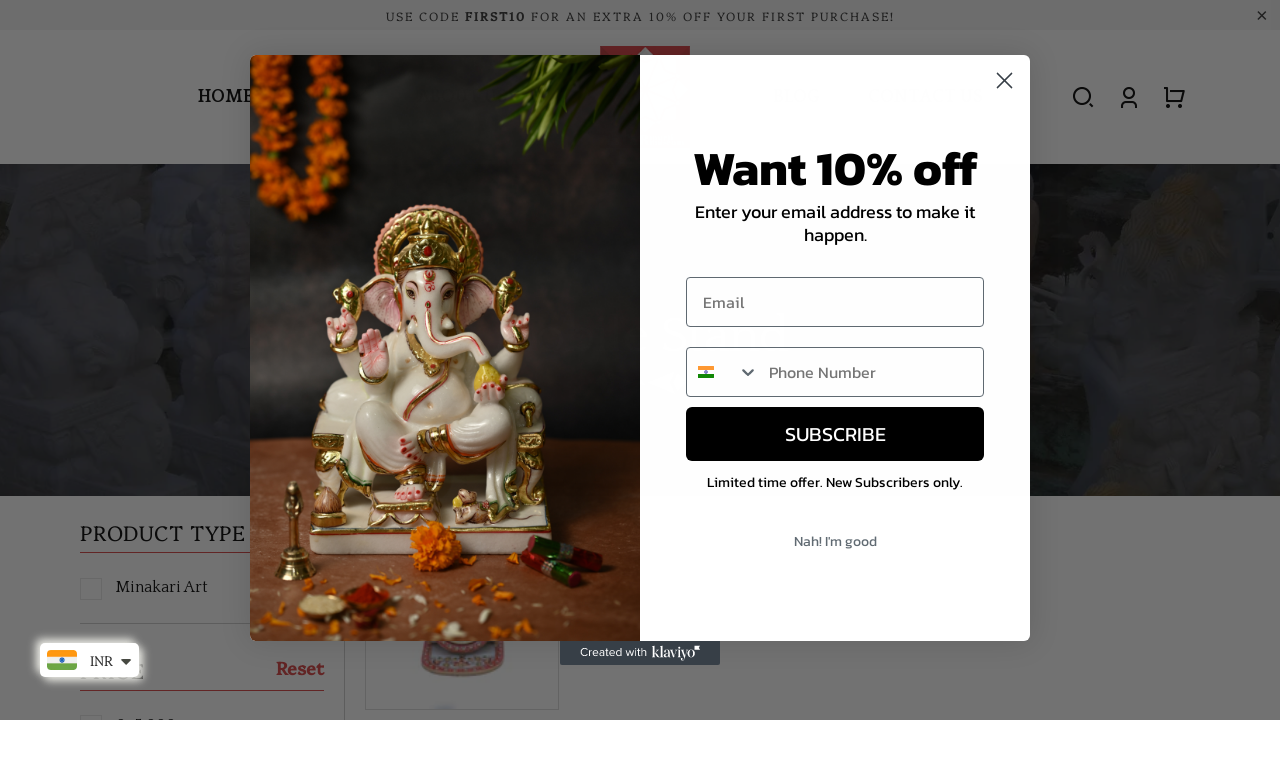

--- FILE ---
content_type: text/css
request_url: https://starmurtimuseum.com/cdn/shop/t/11/assets/custom.css?v=119109244262506314791764846931
body_size: 11750
content:
@font-face{font-family:BodoniFLF-Roman;src:url(BodoniFLF-Roman.otf)}@font-face{font-family:BodoniFLF-Bold;src:url(BodoniFLF-Bold.otf)}.index .nav.ctm-menu img{filter:brightness(0) invert(1)}.nav.ctm-menu img{filter:brightness(1) invert(1)}.cart_content .cart_image img{filter:none!important}body.article .author_share_wrap .icon-instagram:before{color:#000}body.article .author_share_wrap .icon-instagram:hover{background:#f09433;background:linear-gradient(45deg,#f09433,#e6683c,#dc2743,#cc2366,#bc1888);color:#fff;border-color:linear-gradient(45deg,#f09433 0%,#e6683c 25%,#dc2743 50%,#cc2366 75%,#bc1888 100%)}body.article .author_share_wrap .icon-instagram:hover:before{color:#fff}body.article .author_share_wrap .icon-linkedin:hover{background:#0a66c2;border-color:#0a66c2}body.article .author_share_wrap .icon-linkedin:before{color:#0a66c2}body.article .author_share_wrap .icon-linkedin:hover:before{color:#fff}body.article .share_article .social-title{display:none}.container{padding-right:15px;padding-left:15px;margin-right:auto;margin-left:auto}@media (min-width: 768px){.container{max-width:768px}}@media (min-width: 992px){.container{max-width:970px}}@media (min-width: 1200px){.container{max-width:1170px}}@media (min-width: 1560px){.container{max-width:1500px}}.mrg-btm{margin-bottom:110px}@media (max-width: 1360px){.mrg-btm{margin-bottom:80px}}@media (max-width: 1200px){.mrg-btm{margin-bottom:50px}}@media (max-width: 767px){.mrg-btm{margin-bottom:40px}}@media (min-width:992px) and (max-width:1199px){.mrg-btm.manufacture{margin-bottom:70px}}.collection-bg{background-size:cover;background-position:10% 50%;position:relative}.collection-bg:before{content:"";display:block;left:0;right:0;top:0;height:872px;position:absolute;background-repeat:repeat-x;background-position:bottom right;background-size:auto 100%}.collection-bg:after{content:"";background:url(/cdn/shop/files/about-shape.png)no-repeat left;display:block;right:0;top:0;background-size:auto 100%;height:626px;position:absolute;width:181px}.empty_cart{text-transform:capitalize;font-weight:300}.image-devider{text-align:center;position:absolute;bottom:-40px;z-index:9;left:0;right:0;margin:auto;display:flex;align-items:center;justify-content:center}.image-devider img{padding:0 10px}.custom-blog{position:relative;z-index:1}img{max-width:100%;height:auto;display:block}html .slick-arrow{display:inline-block;width:32px;height:32px;border-radius:50%;transition:all .4s;min-height:auto;margin:auto -52px;top:0;bottom:0;transform:none}html .slick-arrow:hover,html .slick-arrow:focus{background-color:#000}html .slick-next:before,html .slick-prev:before{display:none}html .slick-prev{background-color:#d2d2d2;mask-image:url(/cdn/shop/t/2/assets/next.png?v=1631515969);-webkit-mask-image:url(/cdn/shop/t/2/assets/next.png);-webkit-mask-position:0 0;-webkit-mask-repeat:no-repeat;-webkit-mask-size:cover;transform:rotate(180deg);left:0}html .slick-next{background-color:#d2d2d2;mask-image:url(/cdn/shop/t/2/assets/next.png?v=1631515969);-webkit-mask-image:url(/cdn/shop/t/2/assets/next.png);-webkit-mask-position:0 0;-webkit-mask-repeat:no-repeat;-webkit-mask-size:cover;right:0}html .slick-next:hover,html .slick-prev:hover{background-color:#000;mask-image:url(/cdn/shop/t/2/assets/next-hover.png?v=1631620871);-webkit-mask-image:url(/cdn/shop/t/2/assets/next-hover.png)}@media only screen and (max-width: 1600px){html .slick-slider{padding-left:30px;padding-right:30px}html .slick-arrow{margin:auto -10px}}.index .main-header{position:absolute}.menu li.search_container{padding:0!important}.search_container .search-submit{height:21px;width:21px;position:static}.search_container .search-submit img{margin:0 auto}.video-with-text{position:relative}.video-with-text img{display:none}.video-content{position:absolute;bottom:80px;left:0;display:flex;justify-content:space-between;width:100%}.video-inner-text h1{font-family:BodoniFLF-Bold;font-size:80px;color:#000;text-transform:capitalize;line-height:1;margin:0 0 18px;padding:0}.video-inner-text h1 span{color:#dc3d40}.video-inner-text p{font-size:30px;line-height:1;color:#fff;font-family:Quattrocento;font-weight:700}.video-btn{position:relative;margin-top:13px}.video-btn:after{border-width:1px;border-color:#c3c1c0;border-style:solid;opacity:.502;position:absolute;right:122px;width:430px;height:0;content:"";top:35px;bottom:0;margin:0 auto}@media (max-width:1920px){.video-with-text video{max-height:1045px;object-fit:cover}}.banner-with-text img{width:100%}.custom-tab-product{margin:0 0 20px}.service-content{display:flex;justify-content:space-between;text-align:center}.service-bg{background-repeat:no-repeat;background-position:top;padding:165px 0 90px;background-size:cover}.service-content .service-info img{margin:auto;padding-bottom:20px}.service-content .service-info h1{font-size:28px;font-weight:300;line-height:1.2;color:#fff;text-transform:none;margin:0;padding:0;letter-spacing:0;text-align:center}.tabs .tabs-nav{padding-top:20;margin:0 0 40px;text-align:center}.tabs .tabs-nav li{list-style:none;display:inline-block;margin:0;padding:0 30px}.tabs .tabs-nav li a{font-family:BodoniFLF-Bold;font-size:32px;color:#c3c5c8;line-height:1;transition:all .5s;outline:0}.tabs .tabs-nav li.tab-active a,.tabs .tabs-nav li:hover a{color:#000}.product-detail h5{max-width:220px;margin:15px auto;text-align:center;line-height:1.4;letter-spacing:0px;font-size:16px;padding:0}.product-detail h5 a{font-family:Quattrocento;text-transform:capitalize;color:#000}.custom-tab-product .tabs-stage{margin:0 -15px}.custom-tab-product .tabs-stage .tab-space{padding:0 15px}.custom-tab-product .product-detail{text-align:center}.custom-tab-product .product-detail span,.recommended-products--grid .product-detail span.price,.recommended-products--grid .product-detail span.money{font-family:Quattrocento;font-weight:300;font-size:18px;color:#000;line-height:1}.recommended-products--grid .product-detail span.money:hover{color:#000}.custom-tab-product .product-info .product-wrapper .product-images a{border:1px solid #dbdbdb;display:block;position:relative;padding-bottom:100%}.custom-tab-product .product-images img{position:absolute;top:0;bottom:0;height:100%;object-fit:cover;object-position:center}.custom-tab-product .product-detail span.price-text{font-size:16px;font-weight:400}.js-quick-shop h3.quick-shop__title a{color:#2b2e38;text-transform:capitalize}.js-quick-shop .feature_divider{display:none}.js-quick-shop p.modal_price .money{font-size:20px;font-weight:300;color:#000}.quick-shop .product_gallery img,.product_gallery_nav img{border:1px solid #dddddd}.quick-shop .product-quantity-box label{text-align:left;font-size:16px;font-weight:400;color:#000}.quick-shop .purchase-details__buttons{margin-top:25px}.quick-shop .purchase-details__buttons .action_button span.text{font-weight:300;font-family:Quattrocento;text-transform:capitalize;font-size:16px;transition:all .5s}.quick-shop .purchase-details__buttons .action_button:hover{background:#dc3d40;border-color:#dc3d40}.quick-shop .js-product-title{margin:0 0 10px}.quick-shop a.secondary_button,.quick-shop input.secondary_button{border-top:solid 1px #000;border-bottom:solid 1px #000;font-size:18px;font-weight:300;color:#000;text-transform:capitalize}.about-left p b.theme-color{color:#dc3d40}.about-left p b.black{color:#000}.about-left p{color:#252525;font-size:18px;font-family:Quattrocento;line-height:1.5;margin:0 0 36px;letter-spacing:.2px}.about-left p:last-child{margin-bottom:0}.about-wrapper{display:flex;align-items:center;margin:62px 0 115px;padding-bottom:115px}.about-left{width:42.7%}.about-right{width:57.3%}.about-right img{margin-left:-17.5%;max-width:117.5%}.about-bg{position:relative;margin-top:110px}.about-bg .left-img{z-index:-1;position:absolute;top:-90px;left:0}.about-bg .right-img{position:absolute;top:-130px;right:0;z-index:-1}.saying-content{display:none}.saying-content.slick-initialized{display:block}.saying-section h2.sec-heading{margin-bottom:42px}.custom-blog h2.sec-heading:after,.saying-section h2.sec-heading:after{display:none}.saying-info{padding-left:45px}.saying-info h4{color:#252525;font-size:23px;text-transform:capitalize;font-family:Quattrocento;font-weight:300;line-height:1;margin:0 0 12px;padding:0;letter-spacing:0}.saying-info span{color:#999;font-size:17px;font-family:Quattrocento;font-weight:300;line-height:1;margin:0 0 20px;display:block}.saying-info p{color:#252525;font-size:17px;font-family:Quattrocento;line-height:1.6;margin:0 0 45px;max-width:405px;letter-spacing:0;position:relative}.saying-info h5{color:#252525;font-size:17px;text-transform:capitalize;font-family:Quattrocento;font-weight:300;line-height:1;margin:0;padding:0;border-bottom:1px solid #252525;max-width:fit-content}.saying-info h5 a{color:#252525}.saying-info p svg{width:31px;height:27px;position:absolute;left:-44px;top:4px}.saying-info p svg path{fill:#dc3d40}.saying-content{margin-bottom:60px;padding-bottom:140px}.image-devider:before,.image-devider:after{content:"";left:0;top:0;bottom:0;width:calc(50% - 78px);height:1px;background:#d9d9d9}.about-section{position:relative;z-index:6}.saying-content .slick-arrow{bottom:180px}.saying-wrapper .image-devider{bottom:-7px}.saying-wrapper .image-devider:before,.saying-wrapper .image-devider:after{content:"";left:0;top:0;bottom:0;width:calc(50% - 78px);height:1px;background:#d9d9d9}.blog-wrapper{margin:0 -15px}.article-blog{padding:0 15px;margin:0}.custom-blog h2.sec-heading{margin-bottom:36px}.custom-blog h3.sub_title a{font-weight:300;text-transform:capitalize;font-size:22px;color:#333;letter-spacing:0}.custom-blog p.blog_meta span{font-family:Quattrocento;font-weight:300;font-size:16px;color:#999;text-transform:capitalize;margin:0}p.blog_meta span:after{display:none}.custom-blog p.blog_meta{margin-top:15px}.custom-blog h3.sub_title{margin:0}.custom-blog p.blog-desc{font-size:18px;color:#666;font-family:Quattrocento;line-height:1.6;display:-webkit-box;overflow:hidden;text-overflow:ellipsis;-webkit-box-orient:vertical;-webkit-line-clamp:2}.custom-blog a.action_button{border:none;color:#000;font-size:16px;font-family:Quattrocento;font-weight:300;padding:0;margin:0;background:0 0;min-height:auto;height:auto;transition:all .5s;border-bottom:1px solid}.custom-blog a.action_button:hover{background:none;color:#000}.footer-top-bg{background-repeat:no-repeat;background-position:bottom center;overflow:hidden;position:relative}.footer-service{max-width:1920px;margin:0 auto;padding:60px 0 110px}.footer-service span{font-family:Quattrocento;font-weight:300;font-size:27px;line-height:1;text-align:center;transition:all .3s;width:auto;color:#000;display:block;text-transform:capitalize}.footer-service .slick-slide.slick-center span{color:#dc3d40;cursor:grab}.footer-service{position:relative}.footer-service:after,.footer-service:before{content:"";position:absolute;left:-6vw;bottom:0;width:30vw;display:block;background:-moz-radial-gradient(center,ellipse cover,rgba(255,255,255,1) 0%,rgba(255,255,255,0) 100%);background:-webkit-radial-gradient(center,ellipse cover,rgba(255,255,255,1) 0%,rgba(255,255,255,0) 100%);background:radial-gradient(ellipse at center,#fff 40%,#fff0);filter:progid:DXImageTransform.Microsoft.gradient(startColorstr="#ffffff",endColorstr="#00ffffff",GradientType=1);top:-110px;z-index:1}.footer-service:after{transform:scaleX(-1);left:auto;right:-6vw}.footer-top ul{margin:0;padding:0}.footer-top button.slick-arrow{margin:auto 140px;z-index:9;top:-60px}@media (min-width:1440px) and (max-width:1559px){.video-btn:after{right:100px;width:230px}.video-inner-text h1{font-size:70px}.video-inner-text p{font-size:26px}.service-content .service-info h1{font-size:22px}.service-bg{padding:110px 0 55px}.service-content .service-info img{max-width:130px}}@media (min-width:1360px) and (max-width:1439px){.video-btn:after{right:100px;width:230px}.video-inner-text h1{font-size:70px}.video-inner-text p{font-size:26px}.service-content .service-info h1{font-size:20px}.service-bg{padding:105px 0 40px}.service-content .service-info img{max-width:100px}}@media (min-width:1200px) and (max-width:1359px){.custom-blog p.blog_meta span{font-size:14px;margin:0 0 5px}.video-btn:after{right:100px;width:300px}.video-btn{margin-top:9px}.video-inner-text h1{font-size:60px}.video-inner-text p{font-size:26px}.video-content{bottom:50px}.custom-tab-product .tabs-stage .tab-space{padding:0 10px}.custom-tab-product .tabs-stage{margin:0 -10px}.service-content .service-info h1{font-size:20px}.service-bg{padding:100px 0 40px}.service-content .service-info img{max-width:100px}.list-collections .four{padding:0 10px}.list-collections{margin-left:-10px;margin-right:-10px}.about-left p{font-size:22px;margin:0 0 24px}}@media (min-width:992px) and (max-width:1199px){.video-btn:after{right:90px;width:180px}.video-inner-text h1{font-size:58px}.video-inner-text p{font-size:24px}.video-content{bottom:50px}.tabs .tabs-nav li a{font-size:28px}.tabs .tabs-nav li{padding:0 20px}.product-detail h5{margin:12px auto 10px;line-height:1.3;font-size:16px}.custom-tab-product .tabs-stage .tab-space{padding:0 10px}.custom-tab-product .tabs-stage{margin:0 -10px}.service-content .service-info h1{font-size:18px}.service-bg{padding:80px 0 40px}.service-content .service-info img{max-width:80px}.list-collections .four{padding:0 10px}.list-collections{margin-left:-10px;margin-right:-10px}.custom-tab-product .product-detail span,.recommended-products--grid .product-detail span.price,.recommended-products--grid .product-detail span.money{font-size:16px}}@media only screen and (max-width:991px){.quick-shop .purchase-details__buttons .action_button span.text{font-size:15px}.quick-shop .js-product-title{font-size:20px}.collection-bg{padding:60px 0 20px}.video-btn:after{display:none}.video-inner-text h1{font-size:48px}.video-inner-text p{font-size:22px}.video-content{bottom:30px;padding:0 15px}.tabs .tabs-nav li a{font-size:28px}.tabs .tabs-nav li{padding:0 20px}.product-detail h5{margin:12px auto 10px;line-height:1.3;font-size:16px}.tabs .tabs-nav{margin:0 0 25px}.custom-tab-product .product-detail span,.recommended-products--grid .product-detail span.price,.recommended-products--grid .product-detail span.money{font-size:16px}.custom-tab-product .tabs-stage .tab-space{padding:0 10px}.custom-tab-product .tabs-stage{margin:0 -10px}.service-bg{background-position:100% 100%;padding:115px 0 20px;height:100%;background-size:cover}.service-content{justify-content:center;flex-wrap:wrap}.service-info{margin:0 0 20px;flex:0 0 33.33%}.service-content .service-info h1{font-size:18px}.service-content .service-info img{max-width:80px}}@media only screen and (max-width:798px){.mobile_nav-fixed--false #pagecontent,.mobile_nav-fixed--true #pagecontent{padding-bottom:0}.toggle.toggle_active:after{position:absolute;content:"+";right:0;top:0;font-size:31px}.toggle.toggle_active.active:after{content:"-"}.reset{right:35px!important}.price-side_bar{margin-bottom:30px}.video-with-text>img,.video-with-text video{height:450px;object-fit:cover}#header .top_bar a.mobile_logo img{max-height:65px}#header span.menu_title,.menu a,.menu a span,.menu a:active,.menu a:visited,.mini_cart span,select.currencies{font-size:16px;font-weight:300}.is-active .top_bar .icon-search img,.is-active .mini_cart img,.is-active .icon-cart .cart_count{filter:brightness(0) invert(0)}.top_bar .icon-search img,.mini_cart img{transition:all .5s}.is-active #header .top_bar a span,.is-active .mobile_nav div span{background:#000}.mobile_nav div span:nth-child(2),.mobile_nav div span:nth-child(3){top:18px}.mobile_nav div span:nth-child(4){top:27px}}@media only screen and (max-width:767px){.video-content{flex-direction:column-reverse;align-items:center;text-align:center}.video-inner-text p{margin:0}.video-btn{margin:0 0 15px}#mobile_menu li a{display:flex;align-items:center}#mobile_menu li a span:before{font-size:18px;font-weight:600;color:#000}#mobile_menu li a span{line-height:1}#mobile_menu li a span.icon-down-arrow{margin-left:auto}}@media only screen and (max-width:630px){.video-inner-text h1{font-size:42px}.video-inner-text p{font-size:18px}.video-with-text>img,.video-with-text video{height:440px}.tabs .tabs-nav li{padding:0 15px}.tabs .tabs-nav li a{font-size:20px}.service-content .service-info h1{font-size:16px}.collection-bg{padding:40px 0 0}}@media only screen and (max-width:543px){.video-inner-text h1{font-size:36px}.video-inner-text p{line-height:1.3;padding:0 10px}}@media only screen and (max-width:480px){.about-section h2.sec-heading{line-height:1.2}.header_search_form{margin:10px auto}.video-with-text>img,.video-with-text video{height:auto}.video-inner-text h1{font-size:26px}.tabs .tabs-nav li{padding:0 10px}.tabs .tabs-nav li a{font-size:20px}.tabs .tabs-nav{margin:0 0 10px;overflow-y:auto;white-space:nowrap;padding:0 0 5px}.service-bg{background-position:87% 100%;padding:115px 0 20px}.service-info{flex:0 0 50%}.service-content .service-info h1{font-size:14px}.service-content .service-info img{max-width:70px;padding-bottom:10px}.footer-top{background:#fff}.footer-inner-service{padding:0 3px}#header .top_bar a.mobile_logo img{max-height:50px}.product-detail h5{font-size:14px}.custom-tab-product .product-detail span,.recommended-products--grid .product-detail span.price,.recommended-products--grid .product-detail span.money{font-size:13px}}@media only screen and (max-width:374px){.video-inner-text h1{font-size:20px}.video-inner-text p{font-size:16px}.video-content{bottom:15px}.video-btn a img{height:60px;width:60px}}a.whatsapp__button{display:inline-block;position:fixed;right:50px;bottom:40px;z-index:999999999999}@media screen and (max-width:767px){a.whatsapp__button{right:20px;bottom:20px}a.whatsapp__button img{width:36px}}@media (min-width:768px) and (max-width:1199px){a.whatsapp__button{right:28px;bottom:38px}a.whatsapp__button img{width:40px}}@media (min-width:1200px) and (max-width:1599px){a.whatsapp__button{right:38px;bottom:38px}a.whatsapp__button img{width:50px}}h2.sec-heading{margin:0 0 22px;font-size:40px;color:#252525;font-family:BodoniFLF-Bold;text-transform:capitalize;letter-spacing:0;position:relative}h2.sec-heading:after{position:absolute;content:"";width:92px;height:23px;background-image:url();bottom:-20px;left:50%;transform:translate(-50%)}.product-wrap{position:relative}.list-collection-wrapper .collection-info__caption,.list-collection-wrapper .collection-info__caption span{margin:0}.list-collection-wrapper .image__container a{position:relative;display:block}.list-collection-wrapper .image__container a:after{bottom:0;content:"";left:0;position:absolute;right:0;top:0;z-index:1}.list-collection-wrapper .collection-info__caption{position:absolute;bottom:23px;left:50%;transform:translate(-50%);line-height:1;z-index:9;display:block}.list-collection-wrapper .collection-info__caption span{font-size:26px;color:#fff;font-family:Quattrocento;font-weight:300;letter-spacing:0;text-transform:capitalize;line-height:1}.product-wrap:after{position:absolute;content:"";background-image:-ms-linear-gradient(90deg,rgb(0 0 0 / 50%) 0%,rgba(0,0,0,0) 100%);width:100%;height:131px;bottom:0;left:0}.custom-collection{display:inline-block;width:100%;position:relative;z-index:1}.list-collections{margin-top:35px;margin-left:-15px;margin-right:-15px}.list-collections .four{width:25%;padding:0 15px;margin:0!important}.product-wrap:hover img{transform:scale(1.1)!important}.product-wrap img{transition:all .4s!important;transform:scale(1)!important}@media only screen and (max-width:1199px){.list-collection-wrapper .collection-info__caption{bottom:15px}.list-collection-wrapper .collection-info__caption span{font-size:22px}h2.sec-heading{font-size:34px}}@media only screen and (max-width:991px){.list-collections .four{width:50%;margin:0 0 30px!important}h2.sec-heading{font-size:30px}}@media only screen and (max-width:543px){h2.sec-heading{font-size:26px}.list-collections .four{padding:0 8px;margin-bottom:16px!important}}@media only screen and (max-width:374px){.list-collections .four{padding:0 5px;margin-bottom:10px!important}.list-collections{margin-top:20px;margin-left:-10px;margin-right:-10px}.list-collection-wrapper .collection-info__caption span{font-size:20px}.list-collection-wrapper.section{margin:0}}.top-bg{position:relative;padding:130px 0;background-position:center;background-size:cover}.top-bg h2.sec-heading{text-align:center;color:#fff}.top-bg h2.sec-heading:after{background-image:url(/cdn/shop/t/2/assets/top-saperator.png)}#contact_form{margin-bottom:0}.contact-address-wrap{display:flex;flex-wrap:wrap}.after-before-image{position:relative;padding:133px 0}.after-before-image:before{position:absolute;content:"";background-image:url(/cdn/shop/t/2/assets/right-fade-contact.png);right:0;height:100%;width:1106px;top:0;background-repeat:no-repeat;z-index:-1;background-size:cover}.after-before-image:after{position:absolute;content:"";background-image:url(/cdn/shop/t/2/assets/left-fade-contact.png);left:0;height:100%;width:819px;top:0;background-repeat:no-repeat;z-index:-1;background-size:cover}.contact-address-wrap .contact-form-container{flex:0 0 66.66666667%;max-width:66.66666667%;padding-right:54px}.contact-address-wrap .right-address{flex:0 0 33.33333333%;max-width:33.33333333%;margin-top:90px;padding-left:40px}.contact-form h3.con-title{font-family:BodoniFLF-Bold;font-size:40px;text-transform:inherit;color:#000;margin:0 0 30px}.contact-address-wrap .contact-form label{display:none}#contact_form input[type=text],#contact_form input[type=email],#contact_form input[type=tel]{min-height:63px;border:2px solid #dddddd;border-radius:8px;font-family:Quattrocento;color:#909090;font-size:20px;padding:0 20px}#contact_form textarea{border:2px solid #dddddd;border-radius:8px;font-family:Quattrocento;color:#909090;font-size:20px;padding:20px;min-height:228px;resize:none}.contact-address-wrap #contact_form .action_button{font-weight:300;font-size:18px;color:#fff;text-transform:uppercase;line-height:1;background:#030303;padding:18px 45px;display:inline-block;transition:all .5s;min-height:54px;border:none;width:auto;margin-top:15px}.map-img img{width:100%}.contact-address-wrap #contact_form .action_button:hover{background:#dc3d40}.contact-address-wrap .right-address .address-wrapper{display:flex;flex-wrap:nowrap;align-items:self-start;margin:0 0 55px}.contact-address-wrap .right-address div:last-child{margin-bottom:0}.contact-address-wrap .right-address .add-icon{min-height:62px;min-width:62px;border-radius:50px;background:#eef2f6;display:flex;align-items:center;justify-content:center;box-shadow:-4.243px -4.243px 15px #ffffff01,5.362px 4.5px 20px #a3b1c666;margin:-14px 14px 0 0}.contact-address-wrap .right-address .address-wrapper .add-text h5{font-weight:600;font-size:30px;color:#000;text-transform:capitalize;margin:0;padding:0 0 8px;line-height:1;letter-spacing:0}.contact-address-wrap .right-address .address-wrapper .add-text span{font-weight:600;font-size:21px;color:#000;text-transform:capitalize}.address-wrapper.contact-nummber .add-text span{display:flex;align-items:center}.contact-address-wrap .right-address .address-wrapper .add-text span p{margin:0}.contact-address-wrap .right-address .address-wrapper .add-text span p a{color:#000;transition:all .5s}.contact-address-wrap .right-address .address-wrapper .add-text span p a:hover{color:#d84141}.contact-address-wrap .equal-columns--outside-trim .eight:nth-of-type(2n){width:calc(50% - 1.5px)}.blog-section,.product_listing{position:relative;padding:102px 0}.blog-section:after,.collection-listing-section:before{position:absolute;content:"";background-image:url(/cdn/shop/t/2/assets/selling-cat-bg.png);height:830px;top:0;width:100%;z-index:-1}.global-presence-top,.collection_section,.about-history-section{position:relative}.blog-section:before,.global-presence-top:before,.collection_section:before,.product-template:after,.collection-listing-section:after{position:absolute;content:"";background-image:url(/cdn/shop/t/2/assets/footer-pattern.png);height:166px;width:100%;bottom:0}.product-template:after{z-index:-1}body.blog .blog-section .container{max-width:1280px}.blog-section .blog-left-right{display:flex;flex-wrap:nowrap}.blog-left-right .blog-left{flex:0 0 75%;max-width:75%}.blog-left-right .blog-right{flex:0 0 25%;max-width:25%;padding-left:40px}.blog-left-right .blog_meta span{color:#999;font-family:Quattrocento;font-size:16px}.blog-left-right .blog-left .blog-wraaper .omega p.blog_meta{margin:0 0 20px}.blog-section .blog-left-right h2{margin:0 0 28px}.blog-section .blog-left-right h2 a{color:#333;font-family:Quattrocento;font-weight:600;font-size:22px;text-transform:capitalize}.blog-left-right .blog-left .blog-wraaper p.blog-desc{font-size:18px;color:#666;font-family:Quattrocento;margin:0 0 30px}.blog-left-right .blog-left a.action_button{font-size:16px;color:#dc3d40;font-family:Quattrocento;font-weight:600;border:0;padding:0;margin:0;height:auto;min-height:auto;transition:all .5s}.blog-left-right .blog-left a.action_button:hover{color:#000;background:none}.blog-left-right .blog-left .blog-wraaper{display:flex;border-bottom:1px solid #e5e5e5;margin-bottom:30px;padding-bottom:30px}.blog-left-right .blog-left div:last-child{margin-bottom:0}.blog-left-right .blog-right h4{font-family:BodoniFLF-Bold;font-size:26px;color:#191919;text-transform:capitalize;margin:0 0 28px;padding:0 0 15px;border-bottom:1px solid #cfc9c4;line-height:1}.blog-left-right .blog-subtitle .blog-content{display:flex;flex-wrap:nowrap;border-bottom:1px solid #cfc9c4;margin-bottom:20px;padding-bottom:20px}.blog-left-right .blog-inner-img{flex:0 0 70px}.blog-inner-img img{width:100%;height:70px;object-fit:cover}.blog-left-right .blog-subtitle div:last-child{border-bottom:none;margin-bottom:0;padding-bottom:0}.blog-left-right .blog-inner-info{padding-left:15px}.blog-subtitle .blog-content h6{font-size:15px;color:#191919;font-family:Quattrocento;font-weight:600;text-transform:capitalize;margin:0;padding:0}.blog-subtitle .blog-content h6 a{color:#191919}.blog-subtitle .blog-content span{color:#a6a6a6;font-size:12px;font-family:Quattrocento;font-weight:600;text-transform:capitalize}.blog-left-right .blog-left .blog-wraaper .alpha.article_image{padding-bottom:0}.blog-section .blog-left-right{padding:0 55px}.blog-pagination .paginate{text-align:left;display:flex;align-items:center}.blog-pagination .paginate .page a{border:solid 1px #f2f4f5;margin:10px 5px;padding:.5rem 1rem;display:inline-block;background:#f2f4f5;font-size:15px;font-family:Quattrocento;font-weight:600;transition:all .5s;color:#afb4bf}.blog-section .paginate .next,.blog-section .paginate .prev{border:solid 1px #f2f4f5;background:#f2f4f5;font-size:15px;font-family:Quattrocento;font-weight:600;transition:all .5s;margin:0 5px}.blog-pagination .paginate .page.current a,.blog-pagination .paginate .current,.blog-pagination .paginate .page:hover a,.paginate .next:hover,.paginate .prev:hover{background:#e64245;color:#fff;border-color:#e64245}.paginate .next:hover a,.paginate .prev:hover a,.paginate .next:hover a span,.paginate .prev:hover a span{color:#fff!important}.blog-section .blog-pagination .paginate span.next a,.blog-section .blog-pagination .paginate span.prev a{display:flex;align-items:center;color:#afb4bf}.blog-section .blog-pagination .paginate .icon-right-arrow:before,.blog-section .blog-pagination .paginate .icon-left-arrow:before{display:none}.blog-section .blog-pagination .paginate span.next a span{padding-left:8px}.blog-section .blog-pagination .paginate span.prev a span{padding-right:8px}.blog-section .blog-pagination .paginate span.prev a span img{transition:all .5s}.blog-section .blog-pagination .paginate span.next:hover a span,.blog-section .blog-pagination .paginate span.prev:hover a span{filter:brightness(1) invert(1)}.blog-pagination .sixteen{width:100%;margin:0}.blog-left-right .blog-right .blog-subtitle{margin:0 0 40px}.blog-left-right .blog-right .blog-tags .tags-inner a{color:#666;font-size:12px;text-transform:uppercase;font-family:Quattrocento;border:1px solid #ebebeb;padding:10px 14px;display:inline-block;margin:0 12px 12px 0;line-height:1;transition:all .5s}.blog-left-right .blog-right .blog-tags .tags-inner a:hover{color:#fff;border-color:#000;background:#000}.blog-left-right .blog-left .blog-wraaper .omega.article{align-self:center;padding:0}.blog-left-right .blog-left div:first-child{border-bottom-color:#cdc6c2}.global-bg{background-size:cover}.global-bg h2.sec-heading{text-align:center;padding-top:80px}.global-bg img{margin:80px auto 0;padding:0 15px 100px}.iti.iti--allow-dropdown{display:flex}.iti__flag-container{width:80px;background:#fff;border:2px solid #ddd;border-radius:8px;position:static!important;margin-right:10px!important}.iti__selected-flag{justify-content:center}.blog-post-section .caption.captionOverlay--true .headline,.blog-post-section .caption.captionOverlay--true .subtitle{color:#fff;font-family:BodoniFLF-Bold}.breadcrumb_text{font-size:13px;color:#000}.breadcrumb_text a span,.breadcrumb_text .breadcrumb-divider{color:#000}.article-container p.blog_meta span{font-size:18px;color:#000;font-weight:300}.article-pagination a:hover{color:#000}.article-pagination a:hover [class^=icon-]:before{color:#000}.share_article .social_buttons .share-btn a{line-height:1;transition:all .5s}.share_article .social_buttons{margin-bottom:0}.article_content h3{letter-spacing:0;text-transform:none;font-family:Quattrocento;font-weight:300;margin:0 0 20px}.blog-post-section .page_banner{max-height:70vh}.article_content{font-size:18px}.article_content ul{margin:0 0 25px;padding:0;list-style:none}.article_content ul>li{padding-left:23px;line-height:1.4;font-size:16px;margin:0;position:relative}.article_content ul>li:not(:last-child){margin-bottom:10px}.article_content ul>li:before{content:"";position:absolute;left:0;top:8px;height:5px;width:5px;background:#000;border-radius:10px;display:block}.article-pagination.right{display:none}.product-list .product_image .image-element__wrap{position:relative;padding-bottom:100%}.product-list .thumbnail img{position:absolute;top:0;bottom:0;object-fit:cover;object-position:center;height:100%}@media (min-width:1360px) and (max-width:1440px){.top-bg,.after-before-image{padding:100px 0}.contact-address-wrap .contact-form-container{padding-right:25px}.contact-address-wrap .right-address{padding-left:20px}.contact-form h3.con-title{font-size:36px;margin:0 0 30px}.contact-address-wrap .right-address .address-wrapper .add-text h5{font-size:24px}.contact-address-wrap .right-address .address-wrapper .add-text span{font-size:17px}.contact-address-wrap .equal-columns--outside-trim .eight:nth-of-type(2n){width:calc(50% - 2.5px)}#contact_form input[type=email],#contact_form input[type=tel],#contact_form input[type=text],#contact_form textarea{font-size:18px}#contact_form textarea{min-height:198px}.blog-section,.product_listing{padding:70px 0}.blog-section .blog-left-right{padding:0 30px}}@media (min-width:1200px) and (max-width:1359px){.top-bg,.after-before-image{padding:100px 0}.contact-address-wrap .contact-form-container{padding-right:25px}.contact-address-wrap .right-address{padding-left:20px}.contact-form h3.con-title{font-size:36px;margin:0 0 30px}.contact-address-wrap .right-address .address-wrapper .add-text h5{font-size:24px}.contact-address-wrap .right-address .address-wrapper .add-text span{font-size:17px}.contact-address-wrap .equal-columns--outside-trim .eight:nth-of-type(2n){width:calc(50% - 2.5px)}#contact_form input[type=email],#contact_form input[type=tel],#contact_form input[type=text],#contact_form textarea{font-size:18px}#contact_form textarea{min-height:198px}.after-before-image:before{width:826px}.blog-section,.product_listing{padding:70px 0}.blog-section .blog-left-right{padding:0 30px}}@media (min-width:992px) and (max-width:1199px){.top-bg,.after-before-image{padding:70px 0}.contact-address-wrap .contact-form-container{flex:0 0 63.666667%;max-width:63.666667%;padding-right:15px}.contact-address-wrap .right-address{padding-left:15px;margin-top:80px;flex:0 0 36.333333%;max-width:36.333333%}.contact-form h3.con-title{font-size:32px;margin:0 0 20px}.contact-address-wrap .right-address .address-wrapper .add-text h5{font-size:24px}.contact-address-wrap .right-address .address-wrapper .add-text span{font-size:16px}.contact-address-wrap .equal-columns--outside-trim .eight:nth-of-type(2n){width:calc(50% - 2.5px)}#contact_form input[type=email],#contact_form input[type=tel],#contact_form input[type=text],#contact_form textarea{font-size:18px}#contact_form textarea{min-height:198px}.after-before-image:before{width:760px}.after-before-image:after{width:350px}#contact_form input[type=email],#contact_form input[type=tel],#contact_form input[type=text]{min-height:50px}.contact-address-wrap .right-address .add-icon img{width:20px}.contact-address-wrap .right-address .add-icon{min-height:45px;min-width:45px}.contact-address-wrap .right-address .address-wrapper{margin:0 0 30px}.contact-address-wrap #contact_form .action_button{font-size:16px;padding:15px 30px;min-height:46px}.blog-section,.product_listing{padding:70px 0}.blog-section .blog-left-right{padding:0 30px}.blog-section .blog-topper{padding-top:0}.blog-left-right .blog-right h4{font-size:22px}.blog-section .blog-left-right h2 a{font-size:20px}.blog-section .blog-left-right h2{margin:0 0 18px}.blog-left-right .blog-left .blog-wraaper .omega p.blog_meta{margin:0 0 15px}.blog-left-right .blog-left .blog-wraaper p.blog-desc{font-size:17px;margin:0 0 20px}.global-bg h2.sec-heading{padding-top:30px}}@media only screen and (max-width:991px){.top-bg{padding:70px 0}.after-before-image{padding:50px 0}.contact-address-wrap{flex-direction:column}.contact-address-wrap .contact-form-container{flex:0 0 100%;max-width:100%;padding-right:0}.contact-address-wrap .right-address{padding-left:0;margin-top:30px;flex:0 0 100%;max-width:100%;display:flex;justify-content:space-between}.contact-form h3.con-title{font-size:32px;margin:0 0 20px}.contact-address-wrap .right-address .address-wrapper .add-text h5{font-size:20px}.contact-address-wrap .right-address .address-wrapper .add-text span{font-size:14px}.contact-address-wrap .equal-columns--outside-trim .eight:nth-of-type(2n){width:calc(50% - 2.5px)}#contact_form input[type=email],#contact_form input[type=tel],#contact_form input[type=text],#contact_form textarea{font-size:18px}#contact_form textarea{min-height:150px}.after-before-image:before{width:760px}.after-before-image:after{width:350px}#contact_form input[type=email],#contact_form input[type=tel],#contact_form input[type=text]{min-height:50px}.contact-address-wrap .right-address .add-icon img{width:20px}.contact-address-wrap .right-address .add-icon{height:45px;min-height:45px;width:45px;min-width:45px;margin:0 auto 15px}.contact-address-wrap #contact_form .action_button{font-size:16px;padding:15px 30px;min-height:46px}.contact-address-wrap .right-address>div{width:33.33%;display:block!important;text-align:center;margin:0!important}.contact-address-wrap .right-address .address-wrapper.address{max-width:270px}.address-wrapper.contact-nummber .add-text span{display:block}.contact-address-wrap .right-address .address-wrapper .add-text span p{display:inline}.blog-section,.product_listing{padding:70px 0}.blog-section .blog-left-right{padding:0 30px}.blog-section .blog-topper{padding-top:0}.blog-left-right .blog-right h4{font-size:22px;margin:0 0 20px}.blog-section .blog-left-right h2 a{font-size:17px}.blog-section .blog-left-right h2{margin:0 0 10px;line-height:1.2;font-size:17px}.blog-left-right .blog-left .blog-wraaper .omega p.blog_meta{margin:0 0 15px}.blog-left-right .blog-left .blog-wraaper p.blog-desc{font-size:15px;margin:0 0 20px}.blog-left-right .blog-subtitle .blog-content{margin-bottom:12px;padding-bottom:15px}.blog-left-right .blog-left .blog-wraaper{margin-bottom:22px;padding-bottom:22px}.blog-section:after{height:710px;background-size:cover}.blog-left-right .blog-left .blog-wraaper .alpha.article_image{width:35%}.blog-left-right .blog-right{flex:0 0 35%;max-width:35%;padding-left:20px}.blog-left-right .blog-left{flex:0 0 65%;max-width:65%}.blog-left-right .blog-left .blog-wraaper .omega.article{width:65%}.blog-left-right .blog-left .blog-wraaper .omega p.blog_meta{margin:0 0 10px;font-size:15px;line-height:1}.blog-left-right .blog-left a.action_button{font-size:14px}.global-bg{height:auto}.global-bg h2.sec-heading{padding-top:30px}.global-bg img{margin:80px auto 0}}@media only screen and (max-width:798px){.top-bg{padding:110px 0 70px}.blog-post-section .caption.captionOverlay--true{top:60%}.article.mobile_nav-fixed--false .page_banner,.article.mobile_nav-fixed--true .page_banner{margin-top:0}}@media only screen and (max-width:767px){.blog-section .blog-left-right{display:block;padding:0 15px}.blog-left-right .blog-left,.blog-left-right .blog-right{flex:0 0 100%;max-width:100%}.blog-left-right .blog-right{padding:100px 0 0}.blog-section,.product_listing{padding:40px 0}.global-bg img{margin:40px auto 0}.global-bg{height:auto}.article_content{font-size:16px}.article_content ul>li{padding-left:14px}}@media only screen and (max-width:669px){.contact-address-wrap .right-address{justify-content:center;flex-wrap:wrap;margin-top:10px}.contact-address-wrap .right-address>div{width:50%}.address-wrapper.contact-nummber{padding-top:15px}.contact-form h3.con-title{font-size:28px}.after-before-image{padding:30px 0}.top-bg{padding:110px 0 40px}.after-before-image:after{width:280px}.global-presence-top:before,.collection_section:before,.product-template:after,.about-history-section:after{height:66px;background-repeat:repeat-x;background-size:auto 70px}.global-bg img{margin:40px auto 0;padding:0 15px 50px}}@media only screen and (max-width:543px){.contact-form h3.con-title{font-size:21px;letter-spacing:1px}.contact-address-wrap .equal-columns--outside-trim .eight:nth-of-type(2n){width:100%}.contact-address-wrap .right-address .add-icon{margin:0 10px 0 0;height:40px;min-height:40px;width:40px;min-width:40px}.contact-address-wrap .right-address>div{display:flex!important;width:100%;text-align:left;padding:0 0 20px}.contact-address-wrap .right-address{justify-content:left}.contact-address-wrap .right-address .address-wrapper .add-text span{font-size:14px}.after-before-image:before{background-size:cover}.map-img img{height:280px;object-fit:cover;object-position:center}.contact-address-wrap .right-address .address-wrapper .add-text h5{font-size:18px}.contact-address-wrap .right-address .address-wrapper.address{max-width:100%}.contact-address-wrap .right-address .add-icon img{width:18px}.blog-section .blog-left-right h2{line-height:1}.blog-left-right .blog-left .blog-wraaper p.blog-desc{margin:0 0 10px;line-height:1.3}.blog-left-right .blog-left a.action_button{font-size:13px;letter-spacing:0}.blog-section .blog-left-right h2 a{font-size:15px}.global-presence-top:before,.collection_section:before,.product-template:after,.about-history-section:after{height:66px;background-repeat:repeat-x;background-size:auto 70px}#contact_form .eight{width:100%;margin:0}.iti.iti--allow-dropdown{margin:0 0 15px}.global-bg img{margin:40px auto 0;padding:0 15px 50px}.blog-left-right .blog-right .blog-tags .tags-inner a{background:#fff}.article-container{padding:0 15px}.article-container .share_article .social_buttons{margin-bottom:0}.blog-post-section .caption.captionOverlay--true .headline{font-size:26px}}.product-template{position:relative;padding-top:30px;padding-bottom:170px}.product__container{max-width:1470px;width:100%;margin:0 auto;display:block}.product-template:before{position:absolute;content:"";background-image:url(/cdn/shop/t/2/assets/pro-top.png);height:1357px;width:100%;top:0;z-index:-1}.section.product_section{display:flex;margin:0 0 80px}.shopify-product-form select{font-family:Quattrocento;font-size:18px;color:#666;height:50px;background-color:transparent;border:2px solid #dfdfdf;background-position:98% 50%;margin:0;padding:0 18px;min-width:190px}.product-template .product-images{margin:0;display:block;max-width:51%;flex:0 0 51%}.product-template .product-content{flex:0 0 49%;padding:0 0 0 58px;margin:0;max-width:49%;display:block;width:100%}.product-template .product-content h1.product_name{font-family:Quattrocento;font-size:34px;text-transform:none;color:#000;line-height:1.2;margin:0 0 18px;font-weight:300;padding:0;letter-spacing:0}.product-template .product-content p.modal_price span.money{font-family:Quattrocento;font-weight:600;color:#dc3d40;font-size:34px}.product-content .swatch_options .option_title,.product-content .selector-wrapper label,.shopify-product-form .product-quantity-box label{font-size:20px;font-family:Quattrocento;color:#333;text-transform:capitalize;margin:0 20px 0 0;line-height:1;font-weight:300}.gallery-wrap{display:flex;flex-wrap:wrap;flex-direction:row-reverse}.product-template .product_gallery .gallery-cell{margin:0}.product-template .product_gallery{opacity:1;display:none}.product-template .product_gallery.slick-initialized{display:block}.product-template .product-images .gallery-wrap .product_gallery{box-shadow:-11px -11px 25px #fffc,4px 3px 15px #bcbcbc3d;background:#eef2f6;padding:37px;border-radius:10px;margin:0}.product-template .product-images .product_gallery .gallery-cell a{display:block}.product-template .product-images .product_gallery_nav.product_gallery_nav--bottom-slider .gallery-cell img{width:100%;height:100%;margin:0 auto;max-width:100%;outline:none}.product-template .product-images .product_gallery_nav .gallery-cell{padding:16px 0;margin:0;border:0}.product-template .product_gallery_nav{padding:11px 0;flex:0 0 118px;max-width:118px;align-self:center;margin:0 auto 0 0}html .product_section .slick-arrow{margin:0 auto;z-index:1;inset:auto 0 0;padding:0;background:transparent;height:15px;width:15px;transform:rotate(90deg);display:block;position:absolute;top:0;border-radius:0;color:#b5b5b5}html .product_section .next.slick-arrow{top:auto;bottom:0}html .product_section .slick-arrow svg{width:15px;height:15px;fill:currentColor;display:block}.product-template .product-images .product_gallery_nav .gallery-cell.slick-current{opacity:1;outline:none}.product-template .product-quantity-box input.quantity,.product-template .product-quantity-box .ss-icon{border-color:#fff;background:#fff;min-height:50px;line-height:50px}.product-quantity-box .ss-icon{font-size:30px;font-weight:300;color:#666;flex:0 0 37px;float:none;border:0;width:auto}.product-template .ss-icon .icon-minus:before,.product-template .ss-icon .icon-plus:before,.quick-shop .ss-icon .icon-minus:before,.quick-shop .ss-icon .icon-plus:before{display:none}.product-template .product-quantity-box input.quantity{font-family:Quattrocento;font-weight:300;font-size:18px;color:#666;width:66px;padding:3px 10px 0;border:0}.shopify-product-form .purchase-details{display:block;padding:0 0 25px}.shopify-product-form .purchase-details .purchase-details__buttons{width:100%;margin-top:20px;justify-content:space-between}.purchase-details__buttons.purchase-details__spb--true .shopify-payment-button,.shopify-product-form .purchase-details .purchase-details__buttons .add_to_cart{max-width:calc(50% - 10px);margin:0;width:100%}.shopify-product-form .purchase-details .add_to_cart{font-family:Quattrocento;font-size:18px;font-weight:300;background:transparent;color:#d13c3e;box-shadow:none;line-height:1;min-height:55px;transition:all .5s;border:1px solid;padding:0}#shopify-section-product-template .shopify-payment-button__button{font-family:Quattrocento;font-size:18px;font-weight:300;border:1px solid transparent;color:#fff;box-shadow:none;line-height:1;min-height:55px;transition:all .5s;background-image:-moz-linear-gradient(-80deg,#dc3d40 0%,#ba3838 100%);background-image:-webkit-linear-gradient(-80deg,#dc3d40 0%,#ba3838 100%);background-image:-ms-linear-gradient(-80deg,#dc3d40 0%,#ba3838 100%);background-color:#dc3d40}.shopify-product-form .product-quantity-box{width:auto;height:50px;display:flex;align-items:center;justify-content:flex-start;margin:0}.shopify-product-form .purchase-details .add_to_cart:hover{background:#dc3d40;color:#fff}.quick-shop .shopify-product-form .purchase-details .add_to_cart:hover{color:#fff}#shopify-section-product-template .shopify-payment-button__button:hover{background-image:-moz-linear-gradient(-80deg,rgb(186,56,56) 0%,rgb(220,61,64) 100%);background-image:-webkit-linear-gradient(-80deg,rgb(186,56,56) 0%,rgb(220,61,64) 100%);background-image:-ms-linear-gradient(-80deg,rgb(186,56,56) 0%,rgb(220,61,64) 100%)}.social-wraaper{padding-bottom:25px;display:flex;align-items:center;border-bottom:1px solid #ddd;margin-top:25px;border-top:1px solid #ddd;padding-top:25px}.social-wraaper .social_buttons{border:0;padding:0;margin:0 0 0 18px}.social-wraaper .social_buttons .share-btn{margin-right:26px;margin-bottom:0;margin-left:0}.social-wraaper .social_buttons .share-btn a{padding:0;border:none;line-height:1;font-size:24px;background:none}.social-wraaper .social-title .option_title{margin-bottom:0}.social-wraaper .social_buttons .share-btn a[class^=icon-]:before{color:#999;transition:all .05s}.social-wraaper .social_buttons .share-btn a[class^=icon-]:hover:before{color:#000}.product-images .social-wraaper .share-btn a{display:block;font-size:20px}.product-images .social-wraaper .share-btn a:before{vertical-align:top;margin:0;width:auto;height:auto}.product-images .social-wraaper,.product-images .bottom-service,.product-template .product-images .gallery-wrap .product_gallery{width:calc(100% - 143px);margin-left:auto}.product-images .social-wraaper{border:0;display:block;padding:0;text-align:center}.product-images .social-wraaper .social-title{display:none}.product-images .social-wraaper .social_buttons{margin:0;font-size:16px;line-height:1;display:flex;justify-content:center}.product-images .social-wraaper .share-btn{margin:0 12px;font-size:16px;line-height:1;vertical-align:top}.product-template .bottom-service{display:flex;border-top:1px solid #ddd;padding-top:20px;margin-top:25px}.product-template .bottom-service>div{flex:0 0 50%;max-width:50%;display:flex;align-items:center}.product-template .bottom-service .service-info h4{font-size:20px;font-family:Quattrocento;font-weight:600;text-transform:none;line-height:1;color:#333;margin:0 0 9px;padding:0;letter-spacing:0}.product-template .bottom-service .service-info span{font-size:16px;font-family:Quattrocento;text-transform:none;line-height:1;color:#999;display:inline-block;vertical-align:top}.product-template .bottom-service .service-info{margin-left:25px;line-height:1}.desc-review-wrap .tab-info ul{text-align:center;padding:0;overflow:hidden;margin:0 0 35px}.desc-review-wrap .tab-info ul li{display:inline-block;vertical-align:top;position:relative;margin-bottom:0}.desc-review-wrap .tab-info ul li a{font-size:22px;color:#999;font-family:Quattrocento;font-weight:600;display:inline;line-height:1;margin:0 14px;background:transparent;position:relative;cursor:pointer}.desc-review-wrap .tab-info ul li.tab-active a,.desc-review-wrap .tab-info ul li:hover a{color:#333}.desc-review-wrap .tab-info ul li:before{position:absolute;content:"";background:#ebebeb;width:50vw;top:0;height:1px;bottom:0;margin:auto}.desc-review-wrap .tab-info ul li:first-child:before{right:100%;margin-right:20px}.desc-review-wrap .tab-info ul li:last-child:before{left:100%;margin-left:20px}.desc-review-wrap .tab-content.tab-active{display:inherit}.desc-review-wrap .description h3,.desc-review-wrap .description .ctm-prod-table h3{font-family:Quattrocento;font-weight:300;font-size:22px;color:#333;line-height:1;margin:0 0 35px;padding:0;text-transform:capitalize}.desc-review-wrap .description p{font-family:Quattrocento;font-size:20px;color:#666;line-height:1.5;padding:0;max-width:1290px}.desc-review-wrap .tab-contentt{background-color:#fff}.ctm-prod-table table tr td{font-size:20px;padding:14px 15px!important;text-transform:capitalize;border:none}.desc-review-wrap .description .ctm-prod-table{max-width:1170px}.ctm-prod-table table tr{border:none}.ctm-prod-table table{margin-bottom:0}.ctm-prod-table table tbody{border:1px solid #ebebeb}.ctm-prod-table table tr:nth-child(2n+2){background:#f2f4f5}.desc-review-wrap .description .ctm-prod-table{margin:65px 0 0}.desc-review-wrap .description .ctm-prod-table h3{margin:0 0 25px}.recommended-products--grid .product-wrap:after{display:none}.recommended-products--grid .product-wrap{border:none}.recommended-products--grid .product_image a{border:1px solid #dbdbdb;display:block}.recommended-products--grid a.product-info__caption{margin:0!important}.recommended-products--grid .product-wrap:hover .thumbnail-overlay{opacity:1;background:transparent;visibility:visible}.recommended-products--grid .product_image .thumbnail-overlay{background:transparent}.recommended-products--grid .product-wrap .quick_shop{position:absolute;opacity:0;color:#000;background:#ededed;font-size:14px;font-family:Quattrocento;letter-spacing:3px;bottom:46px;margin:0;width:100%;left:0;border-right:1px solid #dbdbdb;border-left:1px solid #dbdbdb;text-align:center;visibility:hidden;transform:none;top:auto}.recommended-products--grid .product-wrap:hover .quick_shop{bottom:0;opacity:1;visibility:visible}.recommended-products--grid .thumbnail-overlay .info{top:auto;transform:none;position:static}.recommended-products__title h2.sec-heading{margin:0 0 70px}.desc-review-wrap{margin:0 0 80px}.product-template .product-content span.ctm-prod-desc{font-size:20px;color:#252525;font-family:Quattrocento;line-height:1.5;display:block;margin:0 0 28px;max-width:580px}.review-price-wrap{display:flex;align-items:center;justify-content:space-between;margin:0 0 35px}.review-price-wrap .modal_price{margin:0;padding:0;line-height:1}.review-count .spr-badge{display:flex;align-items:center}.review-count .spr-badge-caption{margin-left:5px}.review-count .spr-badge-caption:before{content:"("}.review-count .spr-badge-caption:after{content:")"}.review-count span{font-family:Quattrocento;color:#999;font-size:16px;line-height:1;padding:0;font-weight:600;display:block;margin:0}.review-count span i.spr-icon{top:0;color:#edbb0e;opacity:1;display:inline-block;height:auto;vertical-align:top;width:auto;margin-right:2px}.review-count span i:before{vertical-align:top;width:auto;height:auto;display:block;line-height:1}h2.spr-header-title{font-family:Quattrocento;font-weight:300;text-transform:capitalize;font-size:26px;line-height:1}body .spr-review-header-byline{font-size:14px;font-style:normal}body .spr-review-header-title{font-size:18px;text-transform:none;font-weight:600}span.spr-summary-caption{font-size:18px;line-height:1}a.spr-summary-actions-newreview{color:#000;font-size:18px}.spr-form-title{font-size:18px;font-weight:600;line-height:1;text-transform:capitalize;letter-spacing:0;margin:0 0 30px}body .spr-form-label{font-size:16px;font-weight:600;text-transform:capitalize;color:#000;line-height:1}.spr-form-contact-name,.spr-form-contact-email,.spr-form-contact-location,.spr-form-review-rating,.spr-form-review-title,.spr-form-review-body{margin:0 0 25px}.spr-form-label+.spr-form-input,.spr-form-input-textarea{font-size:16px;font-family:Quattrocento}.spr-badge-starrating .spr-icon,.spr-summary-starrating .spr-icon,.spr-form-label+.spr-form-input a.spr-icon{color:#edbb0e}.spr-badge-starrating{margin:0 13px 0 0}.spr-form-actions .spr-button{font-weight:300;font-size:18px;color:#fff;text-transform:uppercase;line-height:1;background:#030303;padding:17px 45px;display:inline-block;transition:all .5s;min-height:52px;box-shadow:none;border:none}.spr-form-actions .spr-button:hover{background:#dc3d40;border:none}#shopify-product-reviews{margin:0}.select.color-none div:first-child,.shopify-product-form .swatch_options .color .tooltip{display:none}.shopify-product-form .swatch_options .color label{width:36px;height:36px;border-radius:50%;border:2px solid transparent;overflow:hidden;margin:0;cursor:pointer}.shopify-product-form .swatch_options .color input{display:none}.shopify-product-form .swatch_options{margin-left:70px}.shopify-product-form .swatch_options input[type=radio]:checked~label{border-color:#fff}.shopify-product-form .swatch_options .swatch,.swatch_stock-wrap .selector-wrapper{display:flex;align-items:center}.shopify-product-form .color-opt-wrap{display:flex}.shopify-product-form .swatch_options .color:not(:last-child){margin-right:8px}.product-template .product-content .modal_price span.peice{font-size:26px;color:#afb1b2;line-height:1;display:inline-block}.stock-count{background:#bee7c6;display:inline-block;vertical-align:top;color:#00ba09;font-size:16px;padding:10px 21px;line-height:1;border-radius:50px;font-family:Quattrocento;font-weight:300;order:3;margin-left:auto}.notify_form p.message:empty{display:none}.notify_form form{margin:0}.notify_form form p{margin:0 0 10px;color:#000;font-size:15px;line-height:1}.swatch_stock-wrap{display:flex;align-items:center;border-bottom:1px solid #ddd;padding-bottom:20px;margin-bottom:20px}.product-template .product-content .select.color-none div:nth-child(3){width:400px;margin-left:20px}.product-service{display:flex;padding:0 0 20px;border-bottom:1px solid #ddd;margin-bottom:20px;justify-content:space-between;column-gap:12px}.product-service .service-content{display:flex;text-align:left}.product-service .service-content p{font-size:14px;font-family:Quattrocento;font-weight:300;color:#252525;line-height:1.4;margin:0}.product_form form{margin:0}.product-service .service-content svg{margin-right:15px;height:53px;display:block}.product-service .service-content svg .cls-1,.product-service .service-content svg .cls-2{fill:none;stroke:#d13c3e;stroke-width:1.5px}.product_description_right{font-family:Quattrocento;font-size:17px;color:#666;line-height:1.4}.product_description_right strong{color:#000}.product_description_right p{line-height:1.4}.product_description_right ul{margin:0;padding:0;list-style:none}.product_description_right ul li:before{content:"";position:absolute;left:0;top:8px;background:#000;height:5px;width:5px;border-radius:50%;display:block}.product_description_right ul li{position:relative;padding-left:20px}.product-service .service-content svg .cls-2{fill-rule:evenodd}.our-service-wrap{display:flex;justify-content:space-between;padding:0 0 122px;max-width:1370px;margin:0 auto}.our-service-wrap .our-service span{display:flex;align-items:flex-end;min-height:90px;justify-content:center;margin:0 auto 21px}.our-service-wrap .our-service p{font-size:18px;line-height:1.5;color:#666;max-width:395px;margin:0;text-align:center}.our-service-wrap h1{font-size:25px;color:#333;font-weight:300;text-transform:none;letter-spacing:0;text-align:center;margin:0 0 17px;line-height:1;transition:all .5s;padding:0}.our-service-wrap .our-service:hover h1{color:#dc3d40}.our-service{padding:0 20px}@media (min-width:1200px) and (max-width:1559px){.product-template{padding-top:20px;padding-bottom:100px}.product-template .product-content{padding:0 0 0 35px}.shopify-product-form .swatch_options{margin-left:25px}.shopify-product-form select{font-size:16px;height:45px;padding:0 14px;min-width:160px;min-height:0}.product-template .product-content h1.product_name,.product-template .product-content p.modal_price span.money{font-size:30px}.desc-review-wrap{margin:0 0 60px}.desc-review-wrap .description h3,.desc-review-wrap .description .ctm-prod-table h3,.ctm-prod-table table tr td{font-size:18px}.product-content .swatch_options .option_title,.product-content .selector-wrapper label,.shopify-product-form .product-quantity-box label{font-size:16px;margin:0 15px 0 0}.shopify-product-form .purchase-details .add_to_cart,#shopify-section-product-template .shopify-payment-button__button{min-height:50px;padding-top:2px}.product-service .service-content svg{margin-right:10px;height:45px}.product-service .service-content p{font-size:13px}.product-template .product-quantity-box input.quantity,.product-template .product-quantity-box .ss-icon{min-height:40px;line-height:40px}.product_description_right{font-size:16px}.product-template .product-images .gallery-wrap .product_gallery{padding:25px}.product-template .product_gallery_nav{flex:0 0 100px;max-width:100px}.product-template .product-images .product_gallery_nav .gallery-cell{padding:10px 0}.product-images .social-wraaper,.product-images .bottom-service,.product-template .product-images .gallery-wrap .product_gallery{width:calc(100% - 120px);margin-left:auto}.review-count span{font-size:15px}.review-price-wrap{margin:0 0 25px}.stock-count{padding:8px 16px}.product-template .bottom-service .service-info{margin-left:19px}.product-template .bottom-service .service-info h4{font-size:18px;margin:0 0 5px}.product-template .bottom-service .service-info span{font-size:14px}.product-template .product-content .modal_price span.peice{font-size:22px}.recommended-products__title h2.sec-heading{margin:0 0 60px}}@media (min-width:1440px) and (max-width:1559px){.collection-bg:before{height:810px}.our-service-wrap{max-width:inherit;margin:0 -20px}.our-service-wrap .our-service p{font-size:17px}}@media (min-width:1360px) and (max-width:1439px){.collection-bg:before{height:800px}.our-service-wrap .our-service p{font-size:17px}.our-service-wrap{max-width:inherit;margin:0 -20px;padding:0}}@media (min-width:1200px) and (max-width:1359px){.our-service-wrap .our-service p{font-size:17px}.our-service-wrap{max-width:inherit;margin:0 -20px;padding:0}.our-service-wrap h1{font-size:23px}.collection-bg{padding:70px 0}.collection-bg:before{height:743px}}@media (min-width:992px) and (max-width:1199px){.product-template{padding-top:30px;padding-bottom:80px}.product-template .product-images .gallery-wrap .product_gallery{box-shadow:-5px -5px 15px #fffc,4px 3px 10px #bcbcbc3d;padding:25px}.product-template .product-images .product_gallery_nav .gallery-cell{padding:8px 0}.product-template .product-content h1.product_name,.product-template .product-content p.modal_price span.money{font-size:28px}.desc-review-wrap{margin:0 0 40px}.social-wraaper{margin-top:20px}.desc-review-wrap .description h3,.desc-review-wrap .description .ctm-prod-table h3,.ctm-prod-table table tr td,.product-template .product-content span.ctm-prod-desc,.product-template .product-content .shopify-product-form .selector-wrapper label,.product-template .product-content .swatch_options .option_title,.social-title .option_title{font-size:18px}.recommended-products__title h2.sec-heading{margin:0 0 60px}.product-template .bottom-service .service-info h4{font-size:18px;margin:0 0 5px}.shopify-product-form .swatch_options .color label{width:30px;height:30px}.product-template .product-content span.ctm-prod-desc{margin:0 0 20px}.shopify-product-form select,.stock-count span{font-size:16px}.desc-review-wrap .ctm-prod-desc{margin:0 0 40px}.section.product_section{margin:0 0 60px}.product-template .product-content .modal_price span.peice{font-size:18px}.product-template .product_gallery_nav{flex:0 0 90px;max-width:90px}.product-images .social-wraaper,.product-images .bottom-service,.product-template .product-images .gallery-wrap .product_gallery{width:calc(100% - 105px);margin-left:auto}.product-template .product-content{padding:0 0 0 28px}.stock-count{margin-top:15px;margin-left:0}.swatch_stock-wrap{flex-wrap:wrap;justify-content:space-between}.shopify-product-form .swatch_options{margin-left:0}.product-template .bottom-service .service-info{margin-left:12px}.product-service .service-content p{font-size:13px}.shopify-product-form .purchase-details .add_to_cart,#shopify-section-product-template .shopify-payment-button__button{min-height:50px;padding-top:2px}.product-content .swatch_options .option_title,.product-content .selector-wrapper label,.shopify-product-form .product-quantity-box label{font-size:16px;margin:0 15px 0 0}.product-service .service-content svg{margin-right:18px;height:45px}.product_description_right,.our-service-wrap .our-service p{font-size:16px}.our-service-wrap .our-service p br{display:none}.our-service-wrap{max-width:inherit;margin:0 -20px;padding:0}.our-service-wrap h1{font-size:20px;margin-bottom:12px}.collection-bg{padding:70px 0 80px}.our-service-wrap .our-service span img{max-height:68px;max-width:78px}.our-service-wrap .our-service span{min-height:70px}.collection-bg:before{height:613px}}@media (min-width:768px) and (max-width:991px){.product-template{padding-top:30px;padding-bottom:80px}.gallery-wrap{display:block}.product-template .product-images .gallery-wrap .product_gallery{width:100%;margin:0 0 20px;padding:20px}.product-template .product_gallery_nav{max-width:100%;padding:0 20px 20px}.product_gallery_nav .gallery-cell:not(.slick-slide){width:33.33%}html .product_section .slick-arrow{transform:none;margin:auto 0;left:0;top:0;bottom:0}html .product_section .next.slick-arrow{left:auto;top:0}html .product_section .slick-arrow.slick-prev{transform:rotate(-180deg);bottom:0;left:0;right:auto}.product-images .social-wraaper,.product-images .bottom-service,.product-template .product-images .gallery-wrap .product_gallery{width:100%;margin-left:auto}.product-images .social-wraaper{width:100%}.product-template .product-images .product_gallery_nav .gallery-cell{padding:0 7px}.product-service .service-content p br{display:none}.product-service .service-content p{font-size:12px}.product-template .product-content h1.product_name,.product-template .product-content p.modal_price span.money{font-size:23px;letter-spacing:.5px}.desc-review-wrap{margin:0 0 40px}.product-template .product-content h1.product_name{margin:0 0 10px}.social-wraaper{margin-top:0;padding-bottom:15px}.product-template .product-content{padding:0 0 0 25px}.desc-review-wrap .description h3,.desc-review-wrap .description .ctm-prod-table h3,.ctm-prod-table table tr td{font-size:18px}.product-template .product-content span.ctm-prod-desc,.product-template .product-content .shopify-product-form .selector-wrapper label,.product-template .product-content .swatch_options .option_title,.social-title .option_title{font-size:16px}.recommended-products__title h2.sec-heading{margin:0 0 60px}.product-template .bottom-service .service-info h4{font-size:16px;margin:0 0 3px}.product-template .bottom-service .service-info span{font-size:13px}.shopify-product-form .swatch_options .color label{width:30px;height:30px}.product-template .product-content span.ctm-prod-desc{margin:0 0 20px}.product-template .bottom-service{justify-content:space-between;margin-top:18px;padding-top:18px}.product-template .bottom-service .service-info{flex:1 1 auto;margin:0 0 0 15px}.desc-review-wrap .ctm-prod-desc{margin:0 0 40px}.section.product_section{margin:0 0 60px}.review-count span{font-size:14px;line-height:1;padding:0}body .spr-badge-starrating .spr-icon{font-size:80%}.desc-review-wrap .tab-info ul li a{font-size:20px}.product-template .container{padding:0 15px}.product-template .product__container{width:100%;margin:0}.product-template .product-content .modal_price span.peice{font-size:18px}.stock-count{margin-top:0;margin-left:0}.swatch_stock-wrap{flex-wrap:wrap;justify-content:space-between}.shopify-product-form .swatch_options{margin-left:0}.product-template .bottom-service .service-info{margin-left:12px}.product-service .service-content p{font-size:13px}.shopify-product-form .purchase-details .add_to_cart,#shopify-section-product-template .shopify-payment-button__button{min-height:50px;padding-top:2px;font-size:14px}.product-content .swatch_options .option_title,.product-content .selector-wrapper label,.shopify-product-form .product-quantity-box label{font-size:16px;margin:0 15px 0 0}.product_description_right{font-size:16px}.review-price-wrap{margin:0 0 20px}.select.color-none{padding-bottom:15px}.our-service-wrap{max-width:inherit;margin:0 -10px;padding:0}.our-service-wrap h1{font-size:20px;margin-bottom:12px}.our-service-wrap .our-service span img{max-height:50px;max-width:56px}.our-service-wrap .our-service span{min-height:50px}.collection-bg:before{height:475px}.our-service-wrap .our-service p{font-size:15px}.our-service-wrap .our-service p br{display:none}.our-service{padding:0 10px}.product-template .bottom-service>div{flex:0 0 auto}}@media only screen and (max-width:798px){body.product .header-section,body.article .header-section{position:static}body.product #header .top_bar a.mobile_nav,body.product .top_bar .top_bar--right,body.article #header .top_bar a.mobile_nav,body.article .top_bar .top_bar--right{filter:brightness(1) invert(1)}.shopify-product-form .swatch_options .color label{width:22px;height:22px}h2.spr-header-title{font-size:20px}.desc-review-wrap .description h3,.desc-review-wrap .description .ctm-prod-table h3{margin:0 0 15px}}@media only screen and (max-width:767px){.product-template{padding-top:30px;padding-bottom:80px}.gallery-wrap{display:block}.product-template .product_gallery_nav{max-width:100%;padding:26px 26px 0}.product_gallery_nav .gallery-cell:not(.slick-slide){width:33.33%}html .product_section .slick-arrow{transform:none;top:0;bottom:0;right:0;left:auto;height:24px;width:24px;margin:auto 0}html .product_section .slick-arrow.slick-prev{transform:rotate(-180deg);bottom:0;left:0;right:auto}.product-images .social-wraaper{width:100%;margin-top:18px}.product-template .product-images .product_gallery_nav .gallery-cell{padding:0 7px}.product-template .product-images{width:100%;margin:0 0 20px;max-width:100%;flex:0 0 100%}.product-template .product-content{padding-left:0;padding-right:0;width:100%;max-width:100%}.product-template .product-content h1.product_name,.product-template .product-content p.modal_price span.money{font-size:25px;letter-spacing:.5px}.desc-review-wrap{margin:0 0 40px}.product-template .product-content h1.product_name{margin:0 0 10px}.social-wraaper{margin-top:15px;padding-bottom:15px;padding-top:15px}.desc-review-wrap .description h3,.desc-review-wrap .description .ctm-prod-table h3,.ctm-prod-table table tr td{font-size:18px}.product-template .product-content span.ctm-prod-desc,.product-template .product-content .shopify-product-form .selector-wrapper label,.product-template .product-content .swatch_options .option_title,.social-title .option_title{font-size:16px}.recommended-products__title h2.sec-heading{margin:0 0 60px}.product-template .bottom-service .service-info h4{font-size:18px;margin:0 0 5px}.product-template .product-content span.ctm-prod-desc{margin:0 0 20px}.product-template .bottom-service .service-info{margin-left:15px}.product-template .bottom-service .service-info span{font-size:15px}.desc-review-wrap .ctm-prod-desc{margin:0 0 40px}.section.product_section{margin:0 0 60px;flex-direction:column}.review-count span{font-size:18px;line-height:1.3;padding:0}body .spr-badge-starrating .spr-icon{font-size:80%}.desc-review-wrap .tab-info ul li a{font-size:20px}.product-template .bottom-service{margin:20px -15px 10px 0;padding-bottom:0}.product-template .bottom-service>div{flex:0 0 50%;max-width:inherit;flex-direction:column;margin:0;padding:0 15px}.product-template .service-icon{width:30px;text-align:center;margin:0 0 10px;height:26px;display:flex;align-items:center;justify-content:center}.product-template .bottom-service>div:last-child{margin-bottom:0}.product-template .bottom-service .service-info{flex:1 1 auto;margin:0 0 0 10px;line-height:1;font-size:13px;text-align:center}.product-template .bottom-service .service-info h4{font-size:16px;margin:0 0 5px}.purchase-details__buttons.purchase-details__spb--true .shopify-payment-button{max-width:100%;margin-top:8px}.product-template .container{padding:0 15px}.product-template .product__container{width:100%;margin:0}.spr-container{padding:15px}body .spr-icon{font-size:108%}span.spr-summary-caption{font-size:16px}.social-wraaper .social_buttons{margin:0 0 0 8px}.social-wraaper .social_buttons .share-btn{margin-right:10px}.product-template:before{background-size:100% 108%}.product-template .product-content .modal_price span.peice{font-size:18px}html .shopify-product-form .purchase-details .purchase-details__buttons .add_to_cart{margin:0 0 15px}.our-service-wrap{max-width:inherit;margin:0 -10px;padding:0 0 30px;flex-wrap:wrap;justify-content:center}.our-service-wrap h1{font-size:18px;margin-bottom:12px}.collection-bg{padding:40px 0 0}.our-service-wrap .our-service span img{max-height:50px;max-width:56px}.our-service-wrap .our-service span{min-height:50px}.collection-bg{padding:1px 0 0}.our-service-wrap .our-service p{font-size:15px}.our-service-wrap .our-service p br{display:none}.our-service{padding:0 10px;width:50%;margin-bottom:25px}.product-images .social-wraaper,.product-images .bottom-service,.product-template .product-images .gallery-wrap .product_gallery{width:calc(100% + -0px)}.shopify-product-form .swatch_options{margin-left:22px}.product-template .product-images .gallery-wrap .product_gallery{padding:20px}.product-service .service-content svg{margin:0 auto 8px;height:45px}}@media only screen and (max-width:560px){.our-service{width:100%;max-width:340px}.review-price-wrap .modal_price{margin:0 0 15px}.review-price-wrap{margin:0 0 20px}.product-template .bottom-service .service-info h4{font-size:14px}.product-template .bottom-service{margin:20px -15px 0 0}.swatch_stock-wrap{flex-wrap:wrap;justify-content:space-between}}@media only screen and (max-width:543px){.swatch_stock-wrap{flex-direction:column;justify-content:flex-start;align-items:flex-start}.stock-count{margin-left:0;margin-bottom:0!important}.shopify-product-form .swatch_options{margin-left:0}.swatch_stock-wrap>div{margin:0 0 15px}}@media only screen and (max-width:380px){.section.product_section{margin:0 0 40px}.desc-review-wrap .tab-info ul li a{margin:0 8px}.desc-review-wrap .tab-info ul li:first-child:before{margin-right:5px}.desc-review-wrap .tab-info ul li:last-child:before{margin-left:5px}.desc-review-wrap .tab-info ul{margin:0 0 15px}.desc-review-wrap .description p,.ctm-prod-table table tr td,.desc-review-wrap .description h3,.desc-review-wrap .description .ctm-prod-table h3{font-size:16px}.desc-review-wrap .ctm-prod-desc{margin:0 0 25px}.ctm-prod-table table tr td,.desc-review-wrap .description h3,.desc-review-wrap .description .ctm-prod-table h3{font-size:14px}.ctm-prod-table table tr td{padding:10px!important}.recommended-products__title h2.sec-heading{margin:0 0 40px}.product-template{padding-bottom:50px}.product-template .bottom-service .service-info span{font-size:12px}}.fancybox-close-small:before,.fancybox-close:before{display:none}#customer_login div.errors ul,#create_customer div.errors ul{padding:0 0 0 13px}body.article .author_share_wrap .icon-facebook-share:before{content:"\ea90";font-family:turbo;margin:0;width:auto;display:block;line-height:1;font-size:22px}body.article .author_share_wrap .icon-twitter-share:before,body.article .author_share_wrap .icon-pinterest-share:before{font-family:turbo;margin:0;width:auto;display:block;line-height:1;font-size:22px}body.article .author_share_wrap .icon-instagram:before{font-family:turbo;margin:0;width:auto;display:block;line-height:1;font-size:22px}body.article .author_share_wrap .icon-linkedin:before{font-family:turbo;margin:0;width:auto;display:block;line-height:1;font-size:22px}body.article .author_share_wrap .share-btn a{padding:10px}.collection-matrix .quote{margin:0;font-family:Quattrocento;font-weight:300;font-size:20px;line-height:1.2;color:#000}@media only screen and (min-width:768px) and (max-width:991px){.product-template .product-content .product-service .service-content{flex:1 1 auto;min-width:97px;padding:0 5px}.product-template .product-content .product-service .service-content p{font-size:12px}.product-service .service-content svg{margin:0 auto 8px;height:45px}.product-template .product-content .product-service{margin:0 0 18px;padding-bottom:18px}.product_description_right{font-size:16px;line-height:1.4}}@media only screen and (max-width:767px){.product-template .product-content .select.color-none div:nth-child(3){width:100%;margin-left:10px}.product-template .product-content .product-service{padding:0 0 18px;margin:0 0 18px;flex-wrap:nowrap;justify-content:center}.product-template .product-content .product-service .service-content{padding:0 7px;flex:1 1 auto;min-width:95px}.product_description_right{font-size:15px;line-height:1.4}.purchase-details__buttons.purchase-details__spb--true .shopify-payment-button,.shopify-product-form .purchase-details .purchase-details__buttons .add_to_cart{max-width:100%;margin:0;width:100%}}@media only screen and (max-width:499px){.product-service .service-content svg{max-width:50px;max-height:40px}.review-price-wrap{display:block}}.dropdown{background:#fff}.dropdown_container.main-submenu{position:absolute;top:100px}.vertical-menu.main-submenu li.sublink .vertical-menu_submenu li a{font-size:20px;color:#252525;font-weight:600;text-transform:capitalize;padding:8px 0;border-bottom:none}.vertical-menu.main-submenu li.sublink .vertical-menu_submenu li a:hover{border-bottom:none!important;color:#d13c3e!important}.vertical-menu.main-submenu li.sublink .vertical-menu_submenu{padding:15px 0}.main_nav ul.menu li a{border-bottom:2px solid transparent}.vertical-menu.main-submenu li.sublink .vertical-menu_submenu{width:200px}.index .main_nav ul.menu li a span{color:#fff}.main_nav ul.menu li a span.icon-down-arrow:before{font-weight:600}.index .main_nav ul.menu li a[href]:hover span{color:#fff}@media (max-width: 991px){.vertical-menu.main-submenu li.sublink .vertical-menu_submenu li a{font-size:18px}.main-header .main_nav .ctm-menu.nav ul.menu li.search_container,.main-header .main_nav .ctm-menu.nav ul.menu li.search_link,.main-header .main_nav .ctm-menu.nav ul.menu li.login-link,.main-header .main_nav .ctm-menu.nav ul.menu .cart_container{margin-right:0}.main-header .main_nav .ctm-menu.nav ul.menu .cart_container{padding-left:10px}.product-template .product-images .product_gallery_nav .gallery-cell{outline:none}.heade-sec{background-size:cover;align-items:unset!important}.heade-sec .pf-c:first-child{order:1}}@media (min-width: 992px) and (max-width: 1199px){.main_nav_wrapper .main_nav ul.menu li a{font-size:16px!important}}@media (min-width: 799px) and (max-width: 991px){.main_nav_wrapper .main_nav ul.menu li a{font-size:16px!important}.main-header .main_nav ul.menu li{padding:0 8px!important}}.sidebar-block .toggle_list{padding:15px 0;clear:both}.price-side_bar{position:relative}.reset{padding:15px 0;line-height:1.5;position:absolute;right:0}.sidebar .reset a{font-weight:600;color:#d84141;font-size:18px;text-transform:capitalize;max-width:100%}.sidebar-block h4.toggle{color:#000;letter-spacing:.4px;font-weight:300;border-bottom:1px solid #d84141;padding-bottom:5px}.sidebar__collection-filter label.custom_check{position:relative;margin-bottom:0}.sidebar__collection-filter label.custom_check:before{content:"";position:relative;vertical-align:middle;width:20px;height:20px;border:1px solid #e7e7e7;margin-right:10px;display:inline-block}.sidebar__collection-filter .toggle_list a.active,.sidebar__collection-filter .toggle_list a.active--default{border-left:none;padding:0}.sidebar__collection-filter .toggle_list a{border-left:none}.sidebar__collection-filter .filter-active-tag li a.active label.custom_lable:after,.sidebar__collection-filter input[type=checkbox]:checked+.custom_check:after,.sidebar__collection-filter input[type=radio]:checked+.custom_check:after{content:"";display:block;position:absolute;top:3px;left:8px;width:4px;height:12px;border:solid #d84141;border-width:0 2px 2px 0;transform:rotate(45deg)}.sidebar__collection-filter input[type=checkbox]:checked+.custom_check,.sidebar__collection-filter input[type=radio]:checked+.custom_check{color:#dc3d40!important}.sidebar__collection-filter input[type=checkbox]:checked+.custom_check:after,.sidebar__collection-filter input[type=radio]:checked+.custom_check:after{border-color:#dc3d40}.sidebar__collection-filter .filter-active-tag li a.active label.custom_lable{color:#d84141}.sidebar__collection-filter .filter-active-tag li label.custom_lable,.sidebar__collection-filter .toggle_list label.custom_lable{font-size:16px;display:flex;align-items:center}.colletion-side-left .toggle_list .filter-all-tags li label.custom_check{font-family:Quattrocento;font-weight:500;font-size:16px;align-items:center;vertical-align:middle;color:#000}.sidebar-block .toggle_list{padding:15px 0}.sidebar-wrap{border-right:none}.toggle-all--true .toggle span.icon-down-arrow:before{font-weight:600;color:#d84141}.sidebar .toggle_list a.active{border-left:none}.article_content img{max-width:780px;margin:0 auto 25px;width:100%}.article-blog .image-element__wrap{position:relative;padding-bottom:100%}.article-blog img{position:absolute;top:0;bottom:0;left:0;right:0;width:100%;height:100%!important;object-fit:cover;object-position:center}.quick-shop .container .gallery-wrap.eight.columns{display:block}.colletion-side-left .toggle_list .filter-all-tags li{display:flex;font-family:Quattrocento;font-weight:300;font-size:16px;align-items:center;vertical-align:middle}@media (min-width: 799px){.colletion-side-left .sidebar{border-right:1px solid #ccc}.colletion-side-left{display:flex;margin-bottom:30px}}@media (min-width: 992px) and (max-width: 1199px){.colletion-side-left .equal-columns--outside-trim .four{width:calc(33.33% - 11px);margin:0 8px 30px;clear:none}.colletion-side-left .equal-columns--outside-trim .four:nth-child(3n+1){clear:both;margin-left:0}.colletion-side-left .equal-columns--outside-trim .four:nth-child(3n+3){margin-right:0}}@media (min-width: 799px) and (max-width: 991px){.colletion-side-left .sidebar{width:calc(35% - 20px)}.colletion-side-left .twelve{width:calc(65% - 20px)}.colletion-side-left .equal-columns--outside-trim .four{width:calc(50% - 10px);margin:0 10px 25px}.colletion-side-left .equal-columns--outside-trim .four:nth-child(2n+2){margin-right:0}.colletion-side-left .equal-columns--outside-trim .four:nth-child(odd){clear:both;margin-left:0}}@media (min-width: 768px){.slick-dots{display:none!important}}@media (max-width: 767px){html .slick-dots li{margin:0 2px}html .slick-arrow{display:none!important}html .slick-dots{left:0;display:flex;align-items:center;justify-content:center}html .slick-dots li button{font-size:0;height:auto;width:auto;padding:0;min-height:auto}html .slick-dots li button:before{font-size:12px}html .slick-slider{padding-left:0;padding-right:0;margin:0 -5px}.footer-top ul.slick-dots{bottom:-10px}html .custom-tab-product .slick-slider{margin:0 -10px}.saying-content{padding-bottom:70px}html .saying-content .slick-dots{bottom:30px}html .slick-dots li.slick-active button:before{color:#dc3d40;opacity:1}.product-service .service-content p{font-size:12px}}@media (max-width: 559px){.colletion-side-left .equal-columns--outside-trim .four{width:calc(50% - 5px);margin:0 5px 30px;clear:none}.colletion-side-left .equal-columns--outside-trim .four:nth-child(odd){clear:both;margin-left:0}.colletion-side-left .equal-columns--outside-trim .four:nth-child(2n+2){margin-right:0}}.eleven h3 a{font-weight:300}p.modal_price .money{font-family:Quattrocento;font-weight:600;color:#dc3d40}.cart_content_info .price_total{padding:0;margin-bottom:0}a .item_title{font-size:16px}ul.cart_items li.cart_item.clearfix{margin-bottom:20px}.video-btn{position:absolute;margin-top:0;top:50%;left:50%;transform:translate(-50%,-50%)}.video-btn:after{display:none}.main-header .main_nav .ctm-menu ul.menu li.cart_item{padding:15px 0}@media (max-width:481px){.eleven.columns.omega.cart_content_info,.five.columns.medium-down--one-whole{padding:0 15px}}@media screen and (max-width:767px){.desktop-info h1.product_name,.desktop-info .review-price-wrap,.desktop-info .swatch_stock-wrap{display:none}.shopify-product-form .purchase-details{margin-top:20px}.mobile-info.product-content{margin-bottom:40px}}@media screen and (min-width:768px){.mobile-info.product-content{display:none}}@media only screen and (max-width: 991px){.video{margin-top:60px}}.statue,.handicraft{margin:0 0 22px;font-size:40px;color:#252525;font-family:BodoniFLF-Bold;text-transform:capitalize;letter-spacing:0;position:relative}.custom-tab-product{margin:131px 0 05px!important}.featured-collection-section{margin-top:60px}.bg-pattern{top:203px!important}.our-service-wrap{padding-top:40px;padding-bottom:40px}a.btn.btn-theme.btn-nobackground{font-size:15px}@media only screen and (max-width:543px){.statue{font-size:26px;padding-top:25px}}@media only screen and (max-width:543px){.handicraft{font-size:26px}}@media only screen and (max-width:543px){a.btn.btn-theme.btn-nobackground{font-size:12px;padding:10px}}h2.sec-heading{padding-top:35px}.manufacture{margin-top:110px}.spk-pop-content .heading{text-align:center}.disclaimer-info{padding:20px 55px 20px 120px}.disclaimer-info h5{font-size:16px;margin:0!important;padding:0!important;font-weight:600}.disclaimer-info span{font-size:14px}@media only screen and (max-width:600px){.disclaimer-info{padding:20px 30px}.shipping{margin-top:-86px}}@media only screen and (max-width:600px){.sixteen.columns.page.clearfix{margin:57px 0 0 11px!important}}@media only screen and (min-width:800px){.shipping{display:none}}@media only screen and (max-width:788px){.shipping{margin-top:-88px;margin-bottom:20px}}
/*# sourceMappingURL=/cdn/shop/t/11/assets/custom.css.map?v=119109244262506314791764846931 */


--- FILE ---
content_type: text/css
request_url: https://starmurtimuseum.com/cdn/shop/t/11/assets/customer-style.css?v=83268760977459566231758546460
body_size: 530
content:
.section-gapping{padding:90px 0}.account-form{clear:both;margin:0!important;display:block!important}.account-form label{font-size:18px;text-transform:none;color:#000;line-height:1;margin:0 0 5px}.account-form input:not([type=submit]):not([type=checkbox]),.account-form select{min-height:50px;border:1px solid #ddd;border-radius:5px;font-family:Quattrocento;color:#909090;font-size:18px;padding:0 15px;margin:0 0 20px}.account-form input.btn,a.btn,.customer_address .address_actions a{vertical-align:top;font-weight:300;font-size:16px;color:#000;text-transform:uppercase;background:transparent;display:inline-block;transition:all .5s;border-bottom:1px solid}a.btn.small,.customer_address .address_actions a{font-size:16px;padding:10px 36px;height:42px}.account-form a{color:#c63a3c;font-weight:700;transition:all .5s;font-size:16px}span.note{font-size:16px;display:inline-block;vertical-align:top;color:#000;font-weight:700}.action_bottom .note{vertical-align:middle;line-height:50px;margin-left:10px}.account-form input[type=checkbox]{height:20px;width:20px;vertical-align:top;margin:0 8px 0 0}h4.account-inner-title{letter-spacing:0;text-transform:none;color:#000;font-size:30px;font-weight:700;padding:0;margin:0 0 34px}h4.account-inner-title:after{content:"";display:block;height:3px;background:#dc3d40;width:60px}.account-form p.text{font-size:16px;color:#000;line-height:1.4}h4.account-subtitle{text-transform:none;letter-spacing:0;font-size:21px;color:#000;font-weight:600;padding:0;margin:0 0 15px;line-height:1.2}.sidebar-content p{font-size:16px;line-height:1.3;margin:0;color:#000}.sidebar-content a{font-style:italic;color:#dc3d40;font-weight:700;display:inline-block;vertical-align:top;transition:all .5s}.sidebar-content a:hover{color:#000}h4.account-subtitle:not(:first-child){margin-top:24px}p.empty-order{font-size:18px;color:#000;line-height:1.4;border-bottom:1px solid #ddd;padding:10px 0 20px}#customer_orders table{border:1px solid #ddd;margin:0 0 25px}#customer_orders table thead th,#order_details thead th{background:#dc3d40;color:#fff;border-color:#ccc;font-weight:700;font-size:15px;padding:7px 8px}#customer_orders table tbody td,#order_details td{border-color:#ccc;color:#000;font-size:15px;padding:9px 8px 7px}#customer_orders table tbody td a,#order_details td a{color:#dc3d40;font-weight:700}#customer_orders table tbody td a:hover,#order_details td a:hover{color:#000}#customer_orders table tbody td .money,#order_details td .money{font-weight:700;white-space:nowrap}#customer_orders tr.even{background:#fff0f0}.customers-addresses .account-header,.customers-order .account-header{text-align:center;font-size:18px;line-height:1;margin:0 0 40px}.customers-addresses .account-header p a,.customers-order .account-header p a{font-weight:700;color:#dc3d40}.customers-addresses .account-header p a:hover,.customers-order .account-header p a:hover{color:#000}.field-wrapper{display:flex;flex-wrap:wrap;justify-content:space-between}p.empty-address{text-align:center;margin:0;font-size:18px;color:#000;font-weight:700;line-height:1}h4.address_title{font-size:22px;text-transform:none;letter-spacing:0;color:#dc3d40;font-weight:600;margin:0 0 10px;padding:0;line-height:1}p.view_address{font-size:18px;color:#000;line-height:1.5;margin:0 0 20px}.address_table .customer_address:not(.edit_address){box-shadow:0 0 8px #0000001a;padding:20px;border-radius:7px;max-width:680px;margin:0 auto 20px}.address_table .customer_address .address_actions{margin:0;line-height:1}.edit_address{margin-bottom:50px}.customers-order .fourteen{margin:0 auto;max-width:1280px}@media only screen and (max-width: 1199px){.customers-order .fourteen{width:100%}}@media only screen and (max-width: 991px){h4.account-inner-title{font-size:22px}h4.account-inner-title:after{height:3px;width:44px}.section-gapping{padding:60px 0}#customer_orders table thead th,#order_details thead th{font-size:14px;padding:8px 8px 7px;line-height:1.3}.customers-account .account-sidebar{margin:0 0 20px;width:100%}.customers-account .account-main{float:none;width:100%;display:block;margin:0}h4.account-inner-title{font-size:22px;margin-bottom:15px}h4.account-subtitle{font-size:18px;margin:0 0 10px;line-height:1.2}.customers-order .fourteen{width:100%}}@media only screen and (max-width: 767px){#customer_orders table thead,#order_details thead{display:none}#customer_orders table,#order_details{display:block;border:0;margin:0}#customer_orders table tbody,#order_details tbody{display:block}#customer_orders table tr{border:1px solid #ddd;border-bottom:0;margin-bottom:15px;display:block;background:#fff}#order_details tbody tr{border:1px solid #ddd;display:block;background:#fff}#customer_orders table tr td,#order_details tbody td{display:block;font-size:14px;line-height:1.2;text-align:left;border:0;border-bottom:1px solid #ddd;padding:9px 10px 8px!important;text-align:right;min-height:32px}#order_details tbody tr{border-bottom:0!important}#customer_orders table tr td:before,#order_details tr td:before{content:attr(data-title);float:left;font-weight:700;margin-right:10px}.section-gapping{padding:40px 0}.account-form label{font-size:15px}#order_details tfoot{width:100%;display:block}#order_details tfoot tr{display:flex}#order_details tfoot td:first-child{flex:1 1 auto}#order_details tfoot td:last-child{flex:0 0 140px}.customer_address .address_actions a,a.btn.small{font-size:14px;padding:8px 31px;height:35px}h4.address_title{font-size:18px;font-weight:600;margin:0 0 8px}.account-form input:not([type=submit]):not([type=checkbox]),.account-form select{min-height:40px;font-size:15px;padding:0 15px;margin:0 0 15px}.account-form input.btn,.customer_address .address_actions a,a.btn{font-weight:700;font-size:15px;padding:9px 17px;min-height:0;height:40px}.action_bottom .note{line-height:40px}.edit_address{margin-bottom:30px}.customers-order .fourteen .eight{float:none;margin-top:20px;display:block}}@media only screen and (max-width: 560px){.field-wrapper .eight{width:100%}}
/*# sourceMappingURL=/cdn/shop/t/11/assets/customer-style.css.map?v=83268760977459566231758546460 */


--- FILE ---
content_type: text/javascript;charset=UTF-8
request_url: https://shpfintegration.kommo.com/api/v1/crm_plugin/script/60028158136
body_size: 748
content:
(function(a, m, o, c, r, m) {
                a[m] = {
                    id: '1025503',
                    hash: 'c93f14420cfe357eddf8f8e56359ef2acbc61fc0162a98e021a4e35806cf3f09',
                    locale: 'en',
                    inline: false,
                    setMeta: function(p) {
                        this.params = (this.params || []).concat([p])
                    }
                };
                a[o] = a[o] || function() {
                    (a[o].q = a[o].q || []).push(arguments)
                };
                var d = a.document,
                    s = d.createElement('script');
                s.async = true;
                s.id = m + '_script';
                s.src = 'https://gso.kommo.com/js/button.js?1769531989';
                d.head && d.head.appendChild(s)
            }(window, 0, 'crmPlugin', 0, 0, 'crm_plugin'));